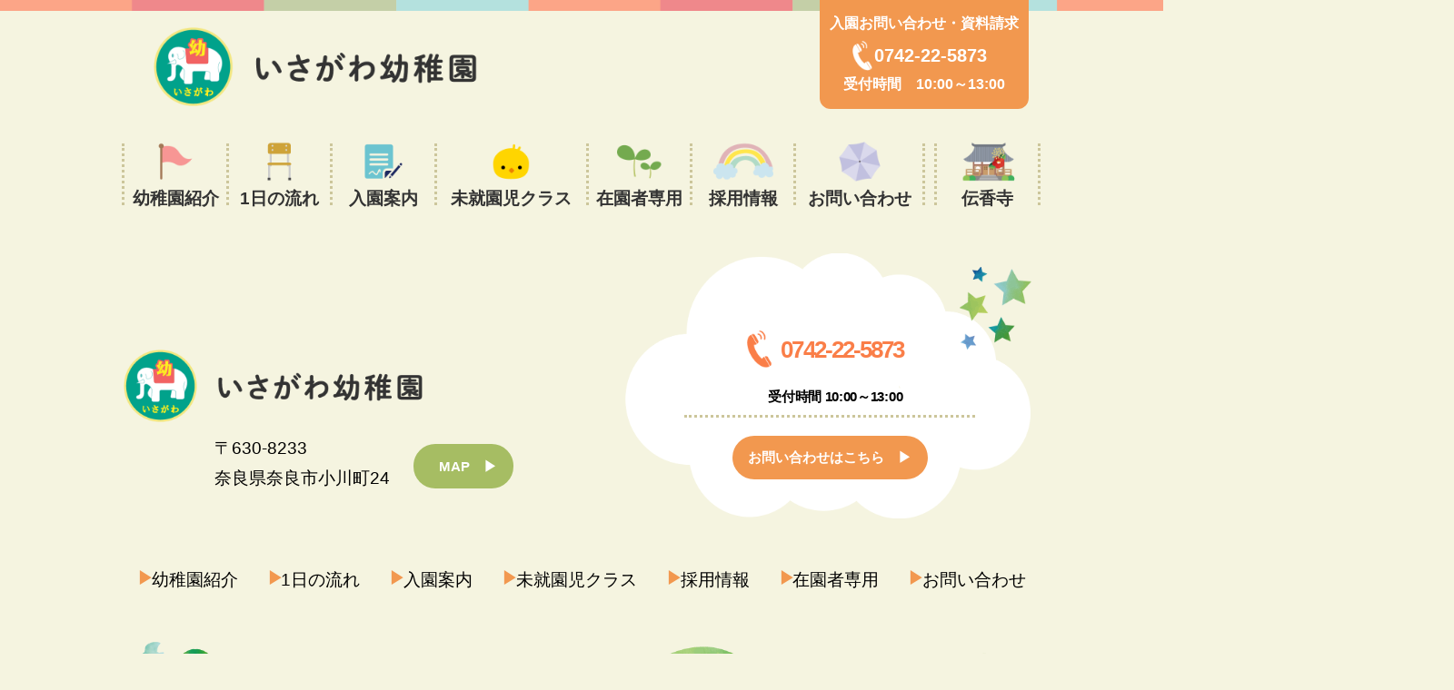

--- FILE ---
content_type: text/html; charset=UTF-8
request_url: https://isagawa.ed.jp/lunch/4465/
body_size: 5035
content:
 <!doctype html><html lang="ja"><head><meta charset="utf-8"><meta http-equiv="X-UA-Compatible" content="IE=edge"><meta name="format-detection" content="telephone=no"><meta name="description" content="いさがわ幼稚園は御仏様や樹齢200年もの大きなクスの木や、赤い実をつけるモチノキに見守られ、幼児期を楽しく、心豊かに過ごせる場所です。"><meta name="keywords" content=""><meta name="viewport" content="width=device-width, initial-scale=1, maximum-scale=5"> <script defer src="https://isagawa.ed.jp/wp-content/themes/isagawa/js/jquery.min.js"></script> <script defer src="https://isagawa.ed.jp/wp-content/cache/autoptimize/js/autoptimize_single_ad38c661e74327811bda4f4bd9af5871.js"></script> <link href="https://cdnjs.cloudflare.com/ajax/libs/lightbox2/2.7.1/css/lightbox.css" rel="stylesheet"> <script src="https://cdnjs.cloudflare.com/ajax/libs/lightbox2/2.7.1/js/lightbox.min.js" type="text/javascript" defer ></script> <link media="all" href="https://isagawa.ed.jp/wp-content/cache/autoptimize/css/autoptimize_57647b0eabf85151c3076f370a5ba337.css" rel="stylesheet" /><title>１月２５日　おやつ &#8211; いさがわ幼稚園</title><meta name='robots' content='max-image-preview:large' /><link rel="alternate" title="oEmbed (JSON)" type="application/json+oembed" href="https://isagawa.ed.jp/wp-json/oembed/1.0/embed?url=https%3A%2F%2Fisagawa.ed.jp%2Flunch%2F4465%2F" /><link rel="alternate" title="oEmbed (XML)" type="text/xml+oembed" href="https://isagawa.ed.jp/wp-json/oembed/1.0/embed?url=https%3A%2F%2Fisagawa.ed.jp%2Flunch%2F4465%2F&#038;format=xml" />  <script src="//www.googletagmanager.com/gtag/js?id=G-EMK140KLJW"  data-cfasync="false" data-wpfc-render="false" type="text/javascript" async></script> <script data-cfasync="false" data-wpfc-render="false" type="text/javascript">var mi_version = '9.10.0';
				var mi_track_user = true;
				var mi_no_track_reason = '';
								var MonsterInsightsDefaultLocations = {"page_location":"https:\/\/isagawa.ed.jp\/lunch\/4465\/"};
								if ( typeof MonsterInsightsPrivacyGuardFilter === 'function' ) {
					var MonsterInsightsLocations = (typeof MonsterInsightsExcludeQuery === 'object') ? MonsterInsightsPrivacyGuardFilter( MonsterInsightsExcludeQuery ) : MonsterInsightsPrivacyGuardFilter( MonsterInsightsDefaultLocations );
				} else {
					var MonsterInsightsLocations = (typeof MonsterInsightsExcludeQuery === 'object') ? MonsterInsightsExcludeQuery : MonsterInsightsDefaultLocations;
				}

								var disableStrs = [
										'ga-disable-G-EMK140KLJW',
									];

				/* Function to detect opted out users */
				function __gtagTrackerIsOptedOut() {
					for (var index = 0; index < disableStrs.length; index++) {
						if (document.cookie.indexOf(disableStrs[index] + '=true') > -1) {
							return true;
						}
					}

					return false;
				}

				/* Disable tracking if the opt-out cookie exists. */
				if (__gtagTrackerIsOptedOut()) {
					for (var index = 0; index < disableStrs.length; index++) {
						window[disableStrs[index]] = true;
					}
				}

				/* Opt-out function */
				function __gtagTrackerOptout() {
					for (var index = 0; index < disableStrs.length; index++) {
						document.cookie = disableStrs[index] + '=true; expires=Thu, 31 Dec 2099 23:59:59 UTC; path=/';
						window[disableStrs[index]] = true;
					}
				}

				if ('undefined' === typeof gaOptout) {
					function gaOptout() {
						__gtagTrackerOptout();
					}
				}
								window.dataLayer = window.dataLayer || [];

				window.MonsterInsightsDualTracker = {
					helpers: {},
					trackers: {},
				};
				if (mi_track_user) {
					function __gtagDataLayer() {
						dataLayer.push(arguments);
					}

					function __gtagTracker(type, name, parameters) {
						if (!parameters) {
							parameters = {};
						}

						if (parameters.send_to) {
							__gtagDataLayer.apply(null, arguments);
							return;
						}

						if (type === 'event') {
														parameters.send_to = monsterinsights_frontend.v4_id;
							var hookName = name;
							if (typeof parameters['event_category'] !== 'undefined') {
								hookName = parameters['event_category'] + ':' + name;
							}

							if (typeof MonsterInsightsDualTracker.trackers[hookName] !== 'undefined') {
								MonsterInsightsDualTracker.trackers[hookName](parameters);
							} else {
								__gtagDataLayer('event', name, parameters);
							}
							
						} else {
							__gtagDataLayer.apply(null, arguments);
						}
					}

					__gtagTracker('js', new Date());
					__gtagTracker('set', {
						'developer_id.dZGIzZG': true,
											});
					if ( MonsterInsightsLocations.page_location ) {
						__gtagTracker('set', MonsterInsightsLocations);
					}
										__gtagTracker('config', 'G-EMK140KLJW', {"forceSSL":"true","link_attribution":"true"} );
										window.gtag = __gtagTracker;										(function () {
						/* https://developers.google.com/analytics/devguides/collection/analyticsjs/ */
						/* ga and __gaTracker compatibility shim. */
						var noopfn = function () {
							return null;
						};
						var newtracker = function () {
							return new Tracker();
						};
						var Tracker = function () {
							return null;
						};
						var p = Tracker.prototype;
						p.get = noopfn;
						p.set = noopfn;
						p.send = function () {
							var args = Array.prototype.slice.call(arguments);
							args.unshift('send');
							__gaTracker.apply(null, args);
						};
						var __gaTracker = function () {
							var len = arguments.length;
							if (len === 0) {
								return;
							}
							var f = arguments[len - 1];
							if (typeof f !== 'object' || f === null || typeof f.hitCallback !== 'function') {
								if ('send' === arguments[0]) {
									var hitConverted, hitObject = false, action;
									if ('event' === arguments[1]) {
										if ('undefined' !== typeof arguments[3]) {
											hitObject = {
												'eventAction': arguments[3],
												'eventCategory': arguments[2],
												'eventLabel': arguments[4],
												'value': arguments[5] ? arguments[5] : 1,
											}
										}
									}
									if ('pageview' === arguments[1]) {
										if ('undefined' !== typeof arguments[2]) {
											hitObject = {
												'eventAction': 'page_view',
												'page_path': arguments[2],
											}
										}
									}
									if (typeof arguments[2] === 'object') {
										hitObject = arguments[2];
									}
									if (typeof arguments[5] === 'object') {
										Object.assign(hitObject, arguments[5]);
									}
									if ('undefined' !== typeof arguments[1].hitType) {
										hitObject = arguments[1];
										if ('pageview' === hitObject.hitType) {
											hitObject.eventAction = 'page_view';
										}
									}
									if (hitObject) {
										action = 'timing' === arguments[1].hitType ? 'timing_complete' : hitObject.eventAction;
										hitConverted = mapArgs(hitObject);
										__gtagTracker('event', action, hitConverted);
									}
								}
								return;
							}

							function mapArgs(args) {
								var arg, hit = {};
								var gaMap = {
									'eventCategory': 'event_category',
									'eventAction': 'event_action',
									'eventLabel': 'event_label',
									'eventValue': 'event_value',
									'nonInteraction': 'non_interaction',
									'timingCategory': 'event_category',
									'timingVar': 'name',
									'timingValue': 'value',
									'timingLabel': 'event_label',
									'page': 'page_path',
									'location': 'page_location',
									'title': 'page_title',
									'referrer' : 'page_referrer',
								};
								for (arg in args) {
																		if (!(!args.hasOwnProperty(arg) || !gaMap.hasOwnProperty(arg))) {
										hit[gaMap[arg]] = args[arg];
									} else {
										hit[arg] = args[arg];
									}
								}
								return hit;
							}

							try {
								f.hitCallback();
							} catch (ex) {
							}
						};
						__gaTracker.create = newtracker;
						__gaTracker.getByName = newtracker;
						__gaTracker.getAll = function () {
							return [];
						};
						__gaTracker.remove = noopfn;
						__gaTracker.loaded = true;
						window['__gaTracker'] = __gaTracker;
					})();
									} else {
										console.log("");
					(function () {
						function __gtagTracker() {
							return null;
						}

						window['__gtagTracker'] = __gtagTracker;
						window['gtag'] = __gtagTracker;
					})();
									}</script>  <script type="text/javascript" src="https://isagawa.ed.jp/wp-content/plugins/google-analytics-for-wordpress/assets/js/frontend-gtag.min.js?ver=9.10.0" id="monsterinsights-frontend-script-js" async="async" data-wp-strategy="async"></script> <script data-cfasync="false" data-wpfc-render="false" type="text/javascript" id='monsterinsights-frontend-script-js-extra'>var monsterinsights_frontend = {"js_events_tracking":"true","download_extensions":"doc,pdf,ppt,zip,xls,docx,pptx,xlsx","inbound_paths":"[{\"path\":\"\\\/go\\\/\",\"label\":\"affiliate\"},{\"path\":\"\\\/recommend\\\/\",\"label\":\"affiliate\"}]","home_url":"https:\/\/isagawa.ed.jp","hash_tracking":"false","v4_id":"G-EMK140KLJW"};</script> <link rel="https://api.w.org/" href="https://isagawa.ed.jp/wp-json/" /><link rel="alternate" title="JSON" type="application/json" href="https://isagawa.ed.jp/wp-json/wp/v2/lunch/4465" /><link rel="EditURI" type="application/rsd+xml" title="RSD" href="https://isagawa.ed.jp/xmlrpc.php?rsd" /><meta name="generator" content="WordPress 6.9" /><link rel="canonical" href="https://isagawa.ed.jp/lunch/4465/" /><link rel='shortlink' href='https://isagawa.ed.jp/?p=4465' /> <noscript><style>.lazyload[data-src]{display:none !important;}</style></noscript><link rel="icon" href="https://isagawa.ed.jp/wp-content/uploads/2023/05/cropped-fabicon-32x32.png" sizes="32x32" /><link rel="icon" href="https://isagawa.ed.jp/wp-content/uploads/2023/05/cropped-fabicon-192x192.png" sizes="192x192" /><link rel="apple-touch-icon" href="https://isagawa.ed.jp/wp-content/uploads/2023/05/cropped-fabicon-180x180.png" /><meta name="msapplication-TileImage" content="https://isagawa.ed.jp/wp-content/uploads/2023/05/cropped-fabicon-270x270.png" /> <script src="//kitchen.juicer.cc/?color=v+fvyi5E2jE=" async></script> </head><body>
<script data-cfasync="false" data-no-defer="1">var ewww_webp_supported=false;</script><div id="container"><header id="gHeader" class=".js-header"><div class="hBox"><h1><a href="https://isagawa.ed.jp/"><img src="[data-uri]" alt="いさがわ幼稚園" class="pc lazyload" data-src="https://isagawa.ed.jp/wp-content/themes/isagawa/img/common/logo.png" decoding="async"><noscript><img src="https://isagawa.ed.jp/wp-content/themes/isagawa/img/common/logo.png" alt="いさがわ幼稚園" class="pc" data-eio="l"></noscript><img src="[data-uri]" alt="いさがわ幼稚園" class="sp lazyload" data-src="https://isagawa.ed.jp/wp-content/themes/isagawa/img/common/logo.png" decoding="async"><noscript><img src="https://isagawa.ed.jp/wp-content/themes/isagawa/img/common/logo.png" alt="いさがわ幼稚園" class="sp" data-eio="l"></noscript></a></h1><div class="hBtn fBiz sp"><a href="contact">お問い合わせ</a></div><div class="hTel fBiz pc"><a href="tel:0742225873">入園お問い合わせ・資料請求<span class="telNum">0742-22-5873</span><span class="time">受付時間　10:00～13:00</span></a></div></div><div class="menu yugo"><span></span><span></span><span></span></div><div class="menuBox"><nav id="gNavi"><ul class="naviList"><li><a href="https://isagawa.ed.jp/about/"><span class="icon"><img src="[data-uri]" width="83" alt="会社紹介" data-src="https://isagawa.ed.jp/wp-content/themes/isagawa/img/common/nav_img01.png" decoding="async" class="lazyload"><noscript><img src="https://isagawa.ed.jp/wp-content/themes/isagawa/img/common/nav_img01.png" width="83" alt="会社紹介" data-eio="l"></noscript></span><span class="txt">幼稚園紹介</span></a></li><li><a href="https://isagawa.ed.jp/time/"><span class="icon"><img src="[data-uri]" width="83" alt="園での生活" data-src="https://isagawa.ed.jp/wp-content/themes/isagawa/img/common/nav_img02.png" decoding="async" class="lazyload"><noscript><img src="https://isagawa.ed.jp/wp-content/themes/isagawa/img/common/nav_img02.png" width="83" alt="園での生活" data-eio="l"></noscript></span><span class="txt">1日の流れ</span></a></li><li><a href="https://isagawa.ed.jp/guide/"><span class="icon"><img src="[data-uri]" width="83" alt="入学案内" data-src="https://isagawa.ed.jp/wp-content/themes/isagawa/img/common/nav_img03.png" decoding="async" class="lazyload"><noscript><img src="https://isagawa.ed.jp/wp-content/themes/isagawa/img/common/nav_img03.png" width="83" alt="入学案内" data-eio="l"></noscript></span><span class="txt">入園案内</span></a></li><li class="hl_preSchool"><a href="https://isagawa.ed.jp/pre/"><span class="icon"><img src="[data-uri]" width="83" alt="プレ幼稚園" data-src="https://isagawa.ed.jp/wp-content/themes/isagawa/img/common/nav_img04.png" decoding="async" class="lazyload"><noscript><img src="https://isagawa.ed.jp/wp-content/themes/isagawa/img/common/nav_img04.png" width="83" alt="プレ幼稚園" data-eio="l"></noscript></span><span class="txt">未就園児クラス</span></a></li><li><a href="https://isagawa.ed.jp/mypage/schedule"><span class="icon"><img src="[data-uri]" width="83" alt="在園者専用" data-src="https://isagawa.ed.jp/wp-content/themes/isagawa/img/common/nav_img05.png" decoding="async" class="lazyload"><noscript><img src="https://isagawa.ed.jp/wp-content/themes/isagawa/img/common/nav_img05.png" width="83" alt="在園者専用" data-eio="l"></noscript></span><span class="txt">在園者専用</span></a></li><li><a href="https://isagawa.ed.jp/recruit/"><span class="icon"><img src="[data-uri]" width="83" alt="採用情報" data-src="https://isagawa.ed.jp/wp-content/themes/isagawa/img/common/nav_img06.png" decoding="async" class="lazyload"><noscript><img src="https://isagawa.ed.jp/wp-content/themes/isagawa/img/common/nav_img06.png" width="83" alt="採用情報" data-eio="l"></noscript></span><span class="txt">採用情報</span></a></li><li class="hl_contact"><a href="https://isagawa.ed.jp/contact/"><span class="icon"><img src="[data-uri]" width="83" alt="お問い合わせ" data-src="https://isagawa.ed.jp/wp-content/themes/isagawa/img/common/nav_img07.png" decoding="async" class="lazyload"><noscript><img src="https://isagawa.ed.jp/wp-content/themes/isagawa/img/common/nav_img07.png" width="83" alt="お問い合わせ" data-eio="l"></noscript></span><span class="txt">お問い合わせ</span></a></li><li class="hl_denkoji_border"></li><li class="hl_denkoji"><a href="https://isagawa.ed.jp/denkoji/"><span class="icon"><img src="[data-uri]" width="83" alt="伝香寺" data-src="https://isagawa.ed.jp/wp-content/themes/isagawa/img/common/nav_img08.png" decoding="async" class="lazyload"><noscript><img src="https://isagawa.ed.jp/wp-content/themes/isagawa/img/common/nav_img08.png" width="83" alt="伝香寺" data-eio="l"></noscript></span><span class="txt">伝香寺</span></a></li></ul></nav><div class="sp btn"><a href="mypage">在園児の保護者の方へ <span class="fBiz">▶</span></a></div><div class="sp tel fBiz"><a href="tel:0742225873">電話でのお問い合わせ<br><span class="telNum">0742-22-5873</span><br>受付時間　9:00～16:00</a></div></div></header>  <script type="speculationrules">{"prefetch":[{"source":"document","where":{"and":[{"href_matches":"/*"},{"not":{"href_matches":["/wp-*.php","/wp-admin/*","/wp-content/uploads/*","/wp-content/*","/wp-content/plugins/*","/wp-content/themes/isagawa/*","/*\\?(.+)"]}},{"not":{"selector_matches":"a[rel~=\"nofollow\"]"}},{"not":{"selector_matches":".no-prefetch, .no-prefetch a"}}]},"eagerness":"conservative"}]}</script> <script type="text/javascript" id="eio-lazy-load-js-before">var eio_lazy_vars = {"exactdn_domain":"","skip_autoscale":1,"threshold":0};
//# sourceURL=eio-lazy-load-js-before</script> <script defer type="text/javascript" src="https://isagawa.ed.jp/wp-content/plugins/ewww-image-optimizer/includes/lazysizes.min.js?ver=693" id="eio-lazy-load-js"></script> <footer id="gFooter"><div class="fBox"><div class="fSubBox"><div class="fBtnBox"><p class="fBiz"> <a href="tel:0742225873">0742-22-5873</a> <br> <br>受付時間 10:00～13:00</p><div class="fBtn fBiz"><a href="contact">お問い合わせはこちら　▶</a></div></div><div class="fLogoBox"><div class="fLogo"><a href=""><img src="[data-uri]" width="460"
 alt="学校法人 伝香寺学園 いさがわ幼稚園" class="pc lazyload" data-src="https://isagawa.ed.jp/wp-content/themes/isagawa/img/common/logo.png" decoding="async"><noscript><img src="https://isagawa.ed.jp/wp-content/themes/isagawa/img/common/logo.png" width="460"
 alt="学校法人 伝香寺学園 いさがわ幼稚園" class="pc" data-eio="l"></noscript><img src="[data-uri]" width="232"
 alt="学校法人 伝香寺学園 いさがわ幼稚園" class="sp lazyload" data-src="https://isagawa.ed.jp/wp-content/themes/isagawa/img/common/logo.png" decoding="async"><noscript><img src="https://isagawa.ed.jp/wp-content/themes/isagawa/img/common/logo.png" width="232"
 alt="学校法人 伝香寺学園 いさがわ幼稚園" class="sp" data-eio="l"></noscript></a></div><div class="fAdrBox"><p class="yugo">〒630-8233 <br class="pc">奈良県奈良市小川町24</p><div class="fMap fBiz"><a href="https://goo.gl/maps/4KubDDTeKrYnWX386"
 target="_blank">MAP　▶</a></div></div></div></div><ul class="fNavi yugo flexC"><li><a href="about">幼稚園紹介</a></li><li><a href="time">1日の流れ</a></li><li><a href="guide">入園案内</a></li><li><a href="pre">未就園児クラス</a></li><li><a href="recruit">採用情報</a></li><li><a href="mypage/top/">在園者専用</a></li><li><a href="contact">お問い合わせ</a></li></ul></div> <address class="yugo">&copy;2023 いさがわ幼稚園 All right reserved.</address></footer></div> <script defer src="https://isagawa.ed.jp/wp-content/cache/autoptimize/js/autoptimize_single_39fa7f3b154650830ecdf1e476ddb1b0.js"></script> </body></html>

--- FILE ---
content_type: text/css
request_url: https://isagawa.ed.jp/wp-content/cache/autoptimize/css/autoptimize_57647b0eabf85151c3076f370a5ba337.css
body_size: 7138
content:
@charset "utf-8";html,body,div,span,applet,object,iframe,h1,h2,h3,h4,h5,h6,p,blockquote,pre,a,abbr,acronym,address,big,cite,code,del,dfn,em,font,img,ins,kbd,q,s,samp,small,strike,strong,sub,sup,tt,var,b,u,i,center,dl,dt,dd,ol,ul,li,fieldset,form,label,legend,table,caption,tbody,tfoot,thead,tr,th,td{margin:0;padding:0;background:0 0;border:0;outline:0;font-size:1em}html{font-size:62.5%}body,table,input,textarea,select,option{font-family:'Zen Maru Gothic',sans-serif;font-weight:400}article,aside,canvas,details,figcaption,figure,footer,header,hgroup,menu,nav,section,summary{display:block}ol,ul{list-style:none;box-sizing:border-box}blockquote,q{quotes:none}:focus{outline:0}ins{text-decoration:none}del{text-decoration:line-through}img{max-width:100%;height:auto;vertical-align:top}a,a:link{color:#333;text-decoration:none}a:visited{color:#333}a:hover{color:#333}a:active{color:#333}body{color:#333;font-size:1.6rem;line-height:1.5;text-size-adjust:none;-webkit-text-size-adjust:none;background-color:#f5f4e0;zoom:.8}#container{position:relative;overflow:hidden;text-align:left}#main{margin-bottom:132px;display:block}a[href^="tel:"]{cursor:default;pointer-events:none}@media all and (min-width:897px){.sp{display:none !important}}@media all and (max-width:896px){body{font-size:1.4rem}body.fixed{width:100%;height:100%;position:fixed}#main{margin-bottom:62px}a:hover,a:hover img{opacity:1 !important}.pc{display:none !important}a[href^="tel:"]{cursor:pointer;pointer-events:auto}}#gHeader{margin-bottom:58px;background:url(//isagawa.ed.jp/wp-content/themes/isagawa/css/../img/common/line01.png) repeat-x left top/auto 15px}#gHeader .hBox{margin:0 auto;width:95%;max-width:1230px;display:flex;justify-content:space-between;align-items:flex-start;position:relative;box-sizing:border-box}#gHeader h1{padding:37px 26px 47px;width:471px}#gHeader .hTel a{padding:18px 5px;width:288px;display:inline-block;text-align:center;color:#fff;font-size:2rem;font-weight:700;background:#f2984f;border-radius:0 0 15px 15px;box-sizing:border-box}#gHeader .hTel a .telNum{padding:9px 11px 9px 30px;display:inline-block;font-family:"Hiragino Kaku Gothic Pro","Hiragino Kaku Gothic ProN","ヒラギノ角ゴ Pro W3","Hiragino Kaku Gothic Pro W3","游ゴシック","游ゴシック体","YuGothic","Yu Gothic","メイリオ",Meiryo,Helvetica,sans-serif;font-weight:700;font-size:2.5rem;background:url(//isagawa.ed.jp/wp-content/themes/isagawa/css/../img/common/icon01.png) no-repeat left center/27px}#gHeader .hTel a .time{margin-top:-2px;display:block}@media all and (min-width:897px){.menuBox{display:block !important}}@media all and (max-width:896px){#gHeader{margin-bottom:0;position:relative;background:0 0}#gHeader .hBox{padding:18px 10px 8px;width:auto;max-width:inherit;position:relative;background:#f5f4e0 url(//isagawa.ed.jp/wp-content/themes/isagawa/css/../img/common/line01.png) repeat-x left top/116px 8px;z-index:200}#gHeader h1{padding:0;width:173px}#gHeader .hBtn{margin:1px 33px 0 0;width:90px}#gHeader .hBtn a{padding:11px 5px 7px 15px;display:block;text-align:center;color:#fff;font-size:.9rem;font-weight:700;background:#f2984f url(//isagawa.ed.jp/wp-content/themes/isagawa/css/../img/common/icon04.png) no-repeat left 6px center/10px;border-radius:35px}.menu{width:25px;height:28px;position:absolute;right:8px;top:23px;cursor:pointer;z-index:300}.menu:after{margin-left:-1px;position:absolute;left:50%;bottom:-4px;text-align:center;word-break:keep-all;color:#534741;font-size:1rem;font-weight:400;content:'menu';transform:translateX(-50%)}.menu span{width:100%;height:2px;position:absolute;left:0;top:0;background:#534741;transition:.3s}.menu span:nth-child(2){top:7px}.menu span:nth-child(3){top:14px}.menu.on:after{content:"close"}.menu.on span{height:3px}.menu.on span:nth-child(1){transform:translateX(0) translateY(7px) rotate(45deg)}.menu.on span:nth-child(2){opacity:0}.menu.on span:nth-child(3){transform:translateX(0) translateY(-7px) rotate(-45deg)}.menuBox{width:100%;height:100%;position:fixed;left:0;top:0;background:#fff;overflow-y:auto;z-index:100;display:none}.menuBox .btn{margin:20px 10px 20px}.menuBox .btn a{padding:7px;display:block;text-align:center;color:#fff;font-size:1.5rem;font-weight:700;background:#a6bd63;border:3px solid #c0d49c}.menuBox .tel{padding:0 10px 20px}.menuBox .tel a{padding:4px;display:block;text-align:center;color:#f2984f;font-size:1rem;font-weight:700;border:3px solid #f2984f}.menuBox .tel a .telNum{margin-top:-2px;padding-left:1px;display:inline-block;vertical-align:top;position:relative;font-size:1.7rem;font-family:"Hiragino Kaku Gothic Pro","Hiragino Kaku Gothic ProN","ヒラギノ角ゴ Pro W3","Hiragino Kaku Gothic Pro W3","游ゴシック","游ゴシック体","YuGothic","Yu Gothic","メイリオ",Meiryo,Helvetica,sans-serif;font-weight:700}.menuBox .tel a .telNum:before{width:18px;height:55px;position:absolute;left:-22px;top:50%;transform:translateY(-50%);background:url(//isagawa.ed.jp/wp-content/themes/isagawa/css/../img/common/icon05.png) no-repeat center center/100%;content:''}}#gNavi .naviList{margin:0 auto;width:95%;max-width:1260px;display:flex}#gNavi .naviList li{width:calc(100%/8);box-sizing:border-box;position:relative}#gNavi .naviList li:before{width:0;left:-2px;top:4px;bottom:8px;position:absolute;border-left:4px dotted #ccc69b;content:''}#gNavi .naviList .hl_preSchool{width:230px}#gNavi .naviList .hl_contact{width:195px}#gNavi .naviList .hl_denkoji_border{width:18px}#gNavi .naviList li:last-child:after{width:0;right:-2px;top:4px;bottom:8px;position:absolute;border-left:4px dotted #ccc69b;content:''}#gNavi .naviList li a{display:block;font-size:2.4rem;font-weight:700;text-align:center}#gNavi .naviList li a:hover{opacity:.7}#gNavi .naviList li a span{display:block}#gNavi .naviList li a .icon{margin-bottom:3px;min-height:60px;display:flex;justify-content:center;align-items:center;text-align:center}@media all and (min-width:897px) and (max-width:1200px){#gNavi .naviList li a{font-size:2vw}}@media all and (max-width:896px){#gNavi{padding-top:65px}#gNavi .naviList{width:auto;max-width:inherit;display:block;border-top:1px solid #b3b3b3}#gNavi .naviList li{width:auto !important;border-bottom:1px solid #b3b3b3}#gNavi .naviList li:before{display:none}#gNavi .naviList li:last-child:after{display:none}#gNavi .naviList li a{padding:11px 10px;font-size:1.1rem;text-align:left}#gNavi .naviList li a .icon{display:none}#gNavi .naviList .hl_denkoji_border{display:none}}#gFooter .fBox{box-sizing:border-box;margin:0 auto;padding-bottom:209px;position:relative;width:95%;max-width:1260px;color:#000}#gFooter .fBox:after{margin-left:-86px;width:1523px;max-width:calc(100vw - 172px);height:177px;position:absolute;left:50%;bottom:-2px;background:url(//isagawa.ed.jp/wp-content/themes/isagawa/css/../img/common/f_bg03.png) no-repeat center bottom/100%;content:'';transform:translateX(-50%)}#gFooter .fSubBox{margin-bottom:68px;display:flex;justify-content:space-between}#gFooter .fBtnBox{box-sizing:border-box;margin-right:2.4%;padding:114px 20px 56px 26px;width:48%;max-width:588px;position:relative;text-align:center;order:1;background:url(//isagawa.ed.jp/wp-content/themes/isagawa/css/../img/common/f_bg01.png) no-repeat center bottom/100%}#gFooter .fBtnBox:before{width:105px;height:121px;position:absolute;right:-2px;top:19px;background:url(//isagawa.ed.jp/wp-content/themes/isagawa/css/../img/common/f_bg02.png) no-repeat center center/100%;content:''}#gFooter .fBtnBox p{margin:0 0 11px 15px;font-size:2rem;font-weight:700;letter-spacing:-.02em;line-height:1.62}#gFooter .fBtnBox p a{margin-bottom:-3px;padding-left:20px;display:inline-block;vertical-align:top;position:relative;font-size:3.4rem;line-height:1.5;letter-spacing:-.075em;color:#fa7e48}#gFooter .fBtnBox p a:hover{opacity:.7}#gFooter .fBtnBox p a:before{width:36px;height:55px;position:absolute;left:-30px;top:50%;transform:translateY(-50%);background:url(//isagawa.ed.jp/wp-content/themes/isagawa/css/../img/common/icon03.png) no-repeat center center/100%;content:''}#gFooter .fBtnBox .fBtn{margin:0 auto;padding-top:26px;max-width:422px;border-top:4px dotted #ccc69b;box-sizing:border-box}#gFooter .fBtnBox .fBtn a{box-sizing:border-box;margin:0 auto;max-width:283px;padding:18px 10px 17px;display:block;color:#fff;text-align:center;font-size:2rem;font-weight:700;background:#f2984f;border-radius:35px}#gFooter .fBtnBox .fBtn a:hover{opacity:.7}#gFooter .fLogoBox{padding-top:139px;width:47%;max-width:566px;box-sizing:border-box}#gFooter .fLogoBox .fLogo{margin-bottom:15px}#gFooter .fLogoBox .fLogo img{width:460px}#gFooter .fLogoBox .fAdrBox{margin-left:132px;display:flex;align-items:center}#gFooter .fLogoBox .fAdrBox p{margin-right:10px;flex:1;font-weight:400;font-size:2.5rem;line-height:1.76}#gFooter .fLogoBox .fAdrBox .fMap{margin-top:10px;width:146px}#gFooter .fLogoBox .fAdrBox .fMap a{padding:18px 10px 17px 24px;display:block;text-align:center;color:#fff;font-weight:700;font-size:2rem;border-radius:60px;background:#a6bd63}#gFooter .fLogoBox .fAdrBox .fMap a:hover{opacity:.7}#gFooter .fNavi{margin:0 -21px}#gFooter .fNavi li{margin:0 21px}#gFooter .fNavi li a{padding-left:21px;position:relative;color:#000;font-size:2.5rem;font-weight:400}#gFooter .fNavi li a:before{position:absolute;left:0;top:0;font-size:2.4rem;font-weight:700;font-family:'BIZ UDPGothic',sans-serif;line-height:1;color:#f2984f;content:'▶'}#gFooter .fNavi li a:hover{opacity:.7}#gFooter address{padding:14px 10px 9px;text-align:center;color:#fff;font-style:normal;font-size:1.8rem;font-weight:400;background:#a6bd63;position:relative;z-index:1}#lightboxOverlay{width:100% !important}@media all and (min-width:897px) and (max-width:1350px){#gFooter .fBox:after{margin-left:-1vw;max-width:calc(100vw - 2vw)}#gFooter .fBtnBox{margin-right:1%;padding:8.444vw 1.481vw 4.148vw 1.926vw;max-width:43.556vw}#gFooter .fBtnBox:before{width:7.778vw;height:8.963vw;right:-.148vw;top:1.407vw}#gFooter .fBtnBox p{margin-bottom:.741vw;font-size:1.481vw}#gFooter .fBtnBox p a{padding-left:1.481vw;font-size:2.519vw}#gFooter .fBtnBox p a:before{width:2.667vw;height:4.074vw;left:-2.222vw}#gFooter .fBtnBox .fBtn{padding-top:1.926vw;max-width:31.259vw}#gFooter .fBtnBox .fBtn a{max-width:20.963vw;padding:1.333vw .741vw 1.259vw;font-size:1.481vw;border-radius:2.593vw}#gFooter .fLogoBox{padding-top:10.296vw;max-width:41.926vw}#gFooter .fLogoBox .fLogo{margin-bottom:1.111vw}#gFooter .fLogoBox .fLogo img{width:34.074vw}#gFooter .fLogoBox .fAdrBox{margin-left:9.778vw}#gFooter .fLogoBox .fAdrBox p{margin-right:.741vw;font-size:1.852vw}#gFooter .fLogoBox .fAdrBox .fMap{margin-top:.741vw;width:10.815vw}#gFooter .fLogoBox .fAdrBox .fMap a{padding:1.333vw .741vw 1.259vw 1.778vw;font-size:1.481vw;border-radius:4.444vw}#gFooter .fNavi{margin:0 -1.556vw}#gFooter .fNavi li{margin:0 1.556vw}#gFooter .fNavi li a{padding-left:1.556vw;font-size:1.852vw}#gFooter .fNavi li a:before{font-size:1.778vw}}@media all and (max-width:896px){#gFooter .fBox{margin:0 10px;padding-bottom:43px;width:auto;max-width:inherit}#gFooter .fBox:after{margin-left:0;width:91px;max-width:inherit;height:62px;left:auto;right:17px;bottom:0;background-image:url(//isagawa.ed.jp/wp-content/themes/isagawa/css/../img/common/sp_f_bg03.png);transform:translateX(0)}#gFooter .fSubBox{margin-bottom:15px;display:block}#gFooter .fBtnBox{margin:0 auto 23px;padding:38px 20px 44px 26px;width:295px;max-width:100%;background:url(//isagawa.ed.jp/wp-content/themes/isagawa/css/../img/common/sp_f_bg01.png) no-repeat center center/100%}#gFooter .fBtnBox:before{width:53px;height:61px;right:0;top:18px;background-image:url(//isagawa.ed.jp/wp-content/themes/isagawa/css/../img/common/sp_f_bg02.png)}#gFooter .fBtnBox p{margin:0 0 5px;font-size:1rem}#gFooter .fBtnBox p a{margin-bottom:-1px;padding-left:10px;font-size:1.7rem}#gFooter .fBtnBox p a:before{width:18px;height:28px;left:-15px;background-image:url(//isagawa.ed.jp/wp-content/themes/isagawa/css/../img/common/sp_icon03.png)}#gFooter .fBtnBox .fBtn{padding-top:9px;max-width:230px;border-width:2px}#gFooter .fBtnBox .fBtn a{max-width:230px;padding:11px 10px 8px;font-size:1.25rem;border-radius:16px}#gFooter .fLogoBox{padding-top:0;width:auto;max-width:inherit}#gFooter .fLogoBox .fLogo{margin:0 28px 7px 0;text-align:center}#gFooter .fLogoBox .fLogo img{width:232px}#gFooter .fLogoBox .fAdrBox{margin-left:0;display:block;text-align:center}#gFooter .fLogoBox .fAdrBox p{margin:0 0 10px;font-size:1.25rem}#gFooter .fLogoBox .fAdrBox .fMap{margin:0 auto;width:115px}#gFooter .fLogoBox .fAdrBox .fMap a{padding:11px 10px 8px 15px;font-size:1.25rem;border-radius:16px}#gFooter .fNavi{margin:0 -5px 0 5px;justify-content:space-between}#gFooter .fNavi:after{content:'';width:33%}#gFooter .fNavi li{margin:0;width:33%;line-height:2.25}#gFooter .fNavi li a{padding-left:25px;display:block;font-size:1.25rem}#gFooter .fNavi li a:before{font-size:1.2rem;line-height:2.25}#gFooter address{padding:4px 10px 2px;font-size:1.25rem}}.clearfix:after{content:"";display:block;clear:both}.flex,.flexA,.flexB,.flexC{display:flex;flex-wrap:wrap}.flexA{justify-content:space-around}.flexB{justify-content:space-between}.flexC{justify-content:center}.fBiz{font-family:'BIZ UDPGothic',sans-serif}.yugo{font-family:"游ゴシック体","Yu Gothic",YuGothic,"ヒラギノ角ゴ Pro","Hiragino Kaku Gothic Pro","メイリオ",Meiryo,"MS Pゴシック","MS PGothic",sans-serif}.pageTitle{margin:0 auto 61px;width:95%;max-width:1260px;min-height:300px;display:flex;align-items:center;justify-content:center;text-align:center;background:url(//isagawa.ed.jp/wp-content/themes/isagawa/css/../img/contact/page_title_bg.jpg) no-repeat center center/cover}.pageTitle h2{box-sizing:border-box;padding-bottom:6px;min-width:380px;min-height:175px;display:flex;flex-wrap:wrap;justify-content:center;align-items:center;align-content:center;color:#4d4d4d;font-weight:700;font-size:3.5rem;line-height:1;background:rgba(255,255,255,.7)}.pageTitle h2 .en{margin-top:-1px;width:100%;display:block;font-size:4rem}@media all and (max-width:896px){.pageTitle{margin:0 0 24px;width:auto;max-width:inherit;min-height:110px;background-image:url(//isagawa.ed.jp/wp-content/themes/isagawa/css/../img/contact/sp_page_title_bg.jpg)}.pageTitle h2{padding-bottom:4px;min-width:125px;min-height:69px;font-size:1.4rem}.pageTitle h2 .en{font-size:1.7rem}}.headLine01{margin-bottom:39px;text-align:center}.headLine01 .txt{margin-top:9px;display:block;font-size:2.8rem;font-weight:700;letter-spacing:.15em}@media all and (max-width:896px){.headLine01{margin-bottom:20px}.headLine01 img{width:auto;max-height:28px}.headLine01 .txt{margin-top:3px;font-size:1.25rem}}.content{margin:0 auto;width:95%;max-width:1260px;box-sizing:border-box}@media all and (max-width:896px){.content{margin:0 10px;width:auto;max-width:inherit}}.comBtn{width:370px}.comBtn a{padding:19px 10px 16px;display:block;text-align:center;font-size:2rem;font-weight:700;letter-spacing:-.015em;border-radius:40px;background:#fed36b}.comBtn a:hover{opacity:.7}@media all and (max-width:896px){.comBtn{margin:0 auto;width:272px;max-width:100%}.comBtn a{padding:11px 10px 9px;font-size:1.25rem;border-radius:16px}}.comPdfBox{padding:75px 6px 81px;display:flex;justify-content:space-between;align-items:center;border-top:4px dotted #ccc69b;border-bottom:4px dotted #ccc69b}.comPdfBox .imgtext{box-sizing:border-box;margin-top:9px;width:61.9%;order:1}.comPdfBox .btn{width:33.7%}.comPdfBox .btn a{padding:18px 10px 20px;display:block;text-align:center;color:#fff;font-weight:700;font-size:3.3rem;line-height:1.25;background:#ef888b;border-radius:32px}.comPdfBox .btn a:hover{opacity:.7}@media all and (max-width:896px){.comPdfBox{padding:32px 6px 35px;display:block;border-width:2px}.comPdfBox .imgtext{margin:0 0 29px;width:auto;text-align:center}.comPdfBox .btn{margin:0 auto;padding-right:5px;width:185px}.comPdfBox .btn a{padding:10px 10px 10px 20px;font-size:1.6rem;border-radius:16px}}.comTable{margin:0 6px 20px}.comTable table{width:100%;border-collapse:collapse}.comTable th,.comTable td{padding:7px 28px 6px;vertical-align:top;text-align:left;color:#333;font-weight:500;font-size:2.4rem;line-height:2.25;box-sizing:border-box;border:1px solid gray}.comTable th{padding-left:33px;width:30%;font-weight:700;background:#fce275}.comTable td{padding-right:10px;letter-spacing:.035em}.comTable td p:not(:last-child){margin-bottom:10px}@media all and (max-width:896px){.comTable{margin:0 4px 5px}.comTable th,.comTable td{padding:8px;font-size:1.2rem;line-height:1.94}.comTable th{padding-left:13px;width:41.6%}.comTable td{padding-right:5px}.comTable td p:not(:last-child){margin-bottom:0}}.comBtnBox{margin-bottom:32px;padding:83px 0;border-top:4px dotted #ccc69b;border-bottom:4px dotted #ccc69b}.comBtnBox .btnList:after{width:29.5%;content:""}.comBtnBox .btnList li{width:22.5%}.comBtnBox .btnList li a{padding:36px 20px;height:100%;display:flex;justify-content:center;align-items:center;text-align:center;color:#fff;font-size:3.2rem;font-weight:700;border-radius:32px;background-color:#ef888b;box-sizing:border-box}.comBtnBox .btnList li a:hover{opacity:.7}@media all and (min-width:897px) and (max-width:1110px){.comBtnBox .btnList li a{font-size:2.883vw}}@media all and (max-width:896px){.comBtnBox{margin-bottom:29px;padding:26px 0;border-width:2px}.comBtnBox .btnList:after{width:31.5%}.comBtnBox .btnList li{width:22.5%}.comBtnBox .btnList li a{padding:17px 10px;font-size:.8rem;border-radius:8px}}.comListBox{padding:31px 30px 58px;background:#fff}.comListBox .docuList li{padding:33px 35px 25px;border-bottom:1px solid #ccc}.comListBox .docuList li .inner{margin:0 auto;max-width:910px;display:flex;justify-content:space-between}.comListBox .docuList li .inner>p{margin-left:5%;padding-top:4px;display:flex;align-items:center;flex:1;font-size:2.2rem;font-weight:400;box-sizing:border-box}.comListBox .docuList li .textBox{margin-left:.5%;display:flex;align-items:center;flex:1;font-size:2.2rem}.comListBox .docuList li .textBox .date{width:26.7%;font-weight:400;box-sizing:border-box;padding-right:10px}.comListBox .docuList li .textBox .tag{margin:2px 4.8% 0 0;width:100px;font-size:1.8rem;font-weight:500}.comListBox .docuList li .textBox .tag span{margin-top:5px;padding:1px 2px 3px;display:block;color:#fff;text-align:center;border-radius:10px;background:#c1272d}.comListBox .docuList li .textBox .tag .bg01{background:#ff727b}.comListBox .docuList li .textBox .tag .bg02{background:#00b8c1}.comListBox .docuList li .textBox .tag .bg03{background:#ce9902}.comListBox .docuList li .textBox .tag .bg04{color:#333;background:#e5d228}.comListBox .docuList li .textBox .tag .bg05{background:#8757b2}.comListBox .docuList li .textBox .tag .bg06{color:#333;background:#d3beea}.comListBox .docuList li .textBox .tag .bg07{color:#333;background:#eadbc8}.comListBox .docuList li .textBox .tag .bg08{background:#19b23fc9}.comListBox .docuList li .textBox .tag .bg09{background:#ff48cd91}.comListBox .docuList li .textBox .tag .bg10{color:#333;background:#7cc0ff9c}.comListBox .docuList li .textBox .tag .bg11{color:#333;background:#ff8d00cc}.comListBox .docuList li .textBox .tag .bg12{background:#13ab19}.comListBox .docuList li .textBox .tag .bg13{background:#ff0160}.comListBox .docuList li .textBox .tag span:nth-child(1){margin-top:0}.comListBox .docuList li .textBox .text{padding-top:2px;font-weight:400;flex:1}.comListBox .docuList li .btn{margin-left:20px;width:195px}.comListBox .docuList li .btn a{padding:8px 5px 6px;display:block;text-align:center;color:#fff;font-weight:700;font-size:1.8rem;border-radius:16px;background:#a6bd63}.comListBox .docuList li .btn a:hover{opacity:.7}@media all and (min-width:897px) and (max-width:1100px){.comListBox .docuList li .textBox{margin-left:0}.comListBox .docuList li .textBox .date{min-width:8.5em}}@media all and (max-width:896px){.comListBox{padding:4px 5px 22px}.comListBox .docuList li{padding:12px 4px 11px}.comListBox .docuList li .inner{max-width:inherit}.comListBox .docuList li .inner>p{margin-left:6.5%;padding-top:3px;font-size:.8rem;line-height:1.75}.comListBox .docuList li .textBox{margin:-1px 0 0;font-size:.8rem}.comListBox .docuList li .textBox .date{padding:1px 2px 0;width:9.65em;letter-spacing:.15em}.comListBox .docuList li .textBox .tag{margin:0 4.8% 0 0;width:34px;font-size:.6rem}.comListBox .docuList li .textBox .tag span{padding:1px 2px;border-radius:5px}.comListBox .docuList li .textBox .text{line-height:1.75}.comListBox .docuList li .btn{margin-left:5px;width:85px}.comListBox .docuList li .btn a{padding:10px 5px 7px;font-size:.9rem;border-radius:8px}}#main .btnBox_outer{background:url(//isagawa.ed.jp/wp-content/themes/isagawa/css/../img/common/bg_memberMenu.png) no-repeat center top/1402px;max-width:1402px;margin:0 auto;width:100%;text-align:center}#main .btnBox{padding:20px 0;max-width:1260px;margin:0 auto;margin-bottom:32px}#main .btnBox .btnList{flex-wrap:nowrap;justify-content:center}.reflection{display:inline-block;position:relative;overflow:hidden;border-radius:10%;background-color:#ffffff73}.reflection:after{content:"";height:100%;width:30px;position:absolute;top:-180px;left:0;background-color:#fff;opacity:0;-webkit-transform:rotate(45deg);-webkit-animation:reflection 2s ease-in-out infinite}@keyframes reflection{0%{-webkit-transform:scale(0) rotate(45deg);opacity:0}80%{-webkit-transform:scale(0) rotate(45deg);opacity:.5}81%{-webkit-transform:scale(4) rotate(45deg);opacity:1}100%{-webkit-transform:scale(50) rotate(45deg);opacity:0}}@media all and (max-width:896px){#main .btnBox .btnList{flex-wrap:wrap}#main .btnBox .btnList li{width:27.5%}#main .btnBox_outer{background:url(//isagawa.ed.jp/wp-content/themes/isagawa/css/../img/common/bg_memberMenu_sp.png) no-repeat center top/960px}}@media all and (min-width:651px){.sp_menuBtn{display:none !important}}@media all and (max-width:650px){.pc_menuBtn{display:none !important}}@media all and (max-width:500px){#main .btnBox_outer{background:url(//isagawa.ed.jp/wp-content/themes/isagawa/css/../img/common/bg_memberMenu_sp.png) no-repeat center top/475px}#main .btnBox{width:90%}}
img:is([sizes=auto i],[sizes^="auto," i]){contain-intrinsic-size:3000px 1500px}
:root{--wp-block-synced-color:#7a00df;--wp-block-synced-color--rgb:122,0,223;--wp-bound-block-color:var(--wp-block-synced-color);--wp-editor-canvas-background:#ddd;--wp-admin-theme-color:#007cba;--wp-admin-theme-color--rgb:0,124,186;--wp-admin-theme-color-darker-10:#006ba1;--wp-admin-theme-color-darker-10--rgb:0,107,160.5;--wp-admin-theme-color-darker-20:#005a87;--wp-admin-theme-color-darker-20--rgb:0,90,135;--wp-admin-border-width-focus:2px}@media (min-resolution:192dpi){:root{--wp-admin-border-width-focus:1.5px}}.wp-element-button{cursor:pointer}:root .has-very-light-gray-background-color{background-color:#eee}:root .has-very-dark-gray-background-color{background-color:#313131}:root .has-very-light-gray-color{color:#eee}:root .has-very-dark-gray-color{color:#313131}:root .has-vivid-green-cyan-to-vivid-cyan-blue-gradient-background{background:linear-gradient(135deg,#00d084,#0693e3)}:root .has-purple-crush-gradient-background{background:linear-gradient(135deg,#34e2e4,#4721fb 50%,#ab1dfe)}:root .has-hazy-dawn-gradient-background{background:linear-gradient(135deg,#faaca8,#dad0ec)}:root .has-subdued-olive-gradient-background{background:linear-gradient(135deg,#fafae1,#67a671)}:root .has-atomic-cream-gradient-background{background:linear-gradient(135deg,#fdd79a,#004a59)}:root .has-nightshade-gradient-background{background:linear-gradient(135deg,#330968,#31cdcf)}:root .has-midnight-gradient-background{background:linear-gradient(135deg,#020381,#2874fc)}:root{--wp--preset--font-size--normal:16px;--wp--preset--font-size--huge:42px}.has-regular-font-size{font-size:1em}.has-larger-font-size{font-size:2.625em}.has-normal-font-size{font-size:var(--wp--preset--font-size--normal)}.has-huge-font-size{font-size:var(--wp--preset--font-size--huge)}.has-text-align-center{text-align:center}.has-text-align-left{text-align:left}.has-text-align-right{text-align:right}.has-fit-text{white-space:nowrap!important}#end-resizable-editor-section{display:none}.aligncenter{clear:both}.items-justified-left{justify-content:flex-start}.items-justified-center{justify-content:center}.items-justified-right{justify-content:flex-end}.items-justified-space-between{justify-content:space-between}.screen-reader-text{border:0;clip-path:inset(50%);height:1px;margin:-1px;overflow:hidden;padding:0;position:absolute;width:1px;word-wrap:normal!important}.screen-reader-text:focus{background-color:#ddd;clip-path:none;color:#444;display:block;font-size:1em;height:auto;left:5px;line-height:normal;padding:15px 23px 14px;text-decoration:none;top:5px;width:auto;z-index:100000}html :where(.has-border-color){border-style:solid}html :where([style*=border-top-color]){border-top-style:solid}html :where([style*=border-right-color]){border-right-style:solid}html :where([style*=border-bottom-color]){border-bottom-style:solid}html :where([style*=border-left-color]){border-left-style:solid}html :where([style*=border-width]){border-style:solid}html :where([style*=border-top-width]){border-top-style:solid}html :where([style*=border-right-width]){border-right-style:solid}html :where([style*=border-bottom-width]){border-bottom-style:solid}html :where([style*=border-left-width]){border-left-style:solid}html :where(img[class*=wp-image-]){height:auto;max-width:100%}:where(figure){margin:0 0 1em}html :where(.is-position-sticky){--wp-admin--admin-bar--position-offset:var(--wp-admin--admin-bar--height,0px)}@media screen and (max-width:600px){html :where(.is-position-sticky){--wp-admin--admin-bar--position-offset:0px}}
:root{--wp--preset--aspect-ratio--square:1;--wp--preset--aspect-ratio--4-3:4/3;--wp--preset--aspect-ratio--3-4:3/4;--wp--preset--aspect-ratio--3-2:3/2;--wp--preset--aspect-ratio--2-3:2/3;--wp--preset--aspect-ratio--16-9:16/9;--wp--preset--aspect-ratio--9-16:9/16;--wp--preset--color--black:#000;--wp--preset--color--cyan-bluish-gray:#abb8c3;--wp--preset--color--white:#fff;--wp--preset--color--pale-pink:#f78da7;--wp--preset--color--vivid-red:#cf2e2e;--wp--preset--color--luminous-vivid-orange:#ff6900;--wp--preset--color--luminous-vivid-amber:#fcb900;--wp--preset--color--light-green-cyan:#7bdcb5;--wp--preset--color--vivid-green-cyan:#00d084;--wp--preset--color--pale-cyan-blue:#8ed1fc;--wp--preset--color--vivid-cyan-blue:#0693e3;--wp--preset--color--vivid-purple:#9b51e0;--wp--preset--gradient--vivid-cyan-blue-to-vivid-purple:linear-gradient(135deg,#0693e3 0%,#9b51e0 100%);--wp--preset--gradient--light-green-cyan-to-vivid-green-cyan:linear-gradient(135deg,#7adcb4 0%,#00d082 100%);--wp--preset--gradient--luminous-vivid-amber-to-luminous-vivid-orange:linear-gradient(135deg,#fcb900 0%,#ff6900 100%);--wp--preset--gradient--luminous-vivid-orange-to-vivid-red:linear-gradient(135deg,#ff6900 0%,#cf2e2e 100%);--wp--preset--gradient--very-light-gray-to-cyan-bluish-gray:linear-gradient(135deg,#eee 0%,#a9b8c3 100%);--wp--preset--gradient--cool-to-warm-spectrum:linear-gradient(135deg,#4aeadc 0%,#9778d1 20%,#cf2aba 40%,#ee2c82 60%,#fb6962 80%,#fef84c 100%);--wp--preset--gradient--blush-light-purple:linear-gradient(135deg,#ffceec 0%,#9896f0 100%);--wp--preset--gradient--blush-bordeaux:linear-gradient(135deg,#fecda5 0%,#fe2d2d 50%,#6b003e 100%);--wp--preset--gradient--luminous-dusk:linear-gradient(135deg,#ffcb70 0%,#c751c0 50%,#4158d0 100%);--wp--preset--gradient--pale-ocean:linear-gradient(135deg,#fff5cb 0%,#b6e3d4 50%,#33a7b5 100%);--wp--preset--gradient--electric-grass:linear-gradient(135deg,#caf880 0%,#71ce7e 100%);--wp--preset--gradient--midnight:linear-gradient(135deg,#020381 0%,#2874fc 100%);--wp--preset--font-size--small:13px;--wp--preset--font-size--medium:20px;--wp--preset--font-size--large:36px;--wp--preset--font-size--x-large:42px;--wp--preset--spacing--20:.44rem;--wp--preset--spacing--30:.67rem;--wp--preset--spacing--40:1rem;--wp--preset--spacing--50:1.5rem;--wp--preset--spacing--60:2.25rem;--wp--preset--spacing--70:3.38rem;--wp--preset--spacing--80:5.06rem;--wp--preset--shadow--natural:6px 6px 9px rgba(0,0,0,.2);--wp--preset--shadow--deep:12px 12px 50px rgba(0,0,0,.4);--wp--preset--shadow--sharp:6px 6px 0px rgba(0,0,0,.2);--wp--preset--shadow--outlined:6px 6px 0px -3px #fff,6px 6px #000;--wp--preset--shadow--crisp:6px 6px 0px #000}:where(.is-layout-flex){gap:.5em}:where(.is-layout-grid){gap:.5em}body .is-layout-flex{display:flex}.is-layout-flex{flex-wrap:wrap;align-items:center}.is-layout-flex>:is(*,div){margin:0}body .is-layout-grid{display:grid}.is-layout-grid>:is(*,div){margin:0}:where(.wp-block-columns.is-layout-flex){gap:2em}:where(.wp-block-columns.is-layout-grid){gap:2em}:where(.wp-block-post-template.is-layout-flex){gap:1.25em}:where(.wp-block-post-template.is-layout-grid){gap:1.25em}.has-black-color{color:var(--wp--preset--color--black) !important}.has-cyan-bluish-gray-color{color:var(--wp--preset--color--cyan-bluish-gray) !important}.has-white-color{color:var(--wp--preset--color--white) !important}.has-pale-pink-color{color:var(--wp--preset--color--pale-pink) !important}.has-vivid-red-color{color:var(--wp--preset--color--vivid-red) !important}.has-luminous-vivid-orange-color{color:var(--wp--preset--color--luminous-vivid-orange) !important}.has-luminous-vivid-amber-color{color:var(--wp--preset--color--luminous-vivid-amber) !important}.has-light-green-cyan-color{color:var(--wp--preset--color--light-green-cyan) !important}.has-vivid-green-cyan-color{color:var(--wp--preset--color--vivid-green-cyan) !important}.has-pale-cyan-blue-color{color:var(--wp--preset--color--pale-cyan-blue) !important}.has-vivid-cyan-blue-color{color:var(--wp--preset--color--vivid-cyan-blue) !important}.has-vivid-purple-color{color:var(--wp--preset--color--vivid-purple) !important}.has-black-background-color{background-color:var(--wp--preset--color--black) !important}.has-cyan-bluish-gray-background-color{background-color:var(--wp--preset--color--cyan-bluish-gray) !important}.has-white-background-color{background-color:var(--wp--preset--color--white) !important}.has-pale-pink-background-color{background-color:var(--wp--preset--color--pale-pink) !important}.has-vivid-red-background-color{background-color:var(--wp--preset--color--vivid-red) !important}.has-luminous-vivid-orange-background-color{background-color:var(--wp--preset--color--luminous-vivid-orange) !important}.has-luminous-vivid-amber-background-color{background-color:var(--wp--preset--color--luminous-vivid-amber) !important}.has-light-green-cyan-background-color{background-color:var(--wp--preset--color--light-green-cyan) !important}.has-vivid-green-cyan-background-color{background-color:var(--wp--preset--color--vivid-green-cyan) !important}.has-pale-cyan-blue-background-color{background-color:var(--wp--preset--color--pale-cyan-blue) !important}.has-vivid-cyan-blue-background-color{background-color:var(--wp--preset--color--vivid-cyan-blue) !important}.has-vivid-purple-background-color{background-color:var(--wp--preset--color--vivid-purple) !important}.has-black-border-color{border-color:var(--wp--preset--color--black) !important}.has-cyan-bluish-gray-border-color{border-color:var(--wp--preset--color--cyan-bluish-gray) !important}.has-white-border-color{border-color:var(--wp--preset--color--white) !important}.has-pale-pink-border-color{border-color:var(--wp--preset--color--pale-pink) !important}.has-vivid-red-border-color{border-color:var(--wp--preset--color--vivid-red) !important}.has-luminous-vivid-orange-border-color{border-color:var(--wp--preset--color--luminous-vivid-orange) !important}.has-luminous-vivid-amber-border-color{border-color:var(--wp--preset--color--luminous-vivid-amber) !important}.has-light-green-cyan-border-color{border-color:var(--wp--preset--color--light-green-cyan) !important}.has-vivid-green-cyan-border-color{border-color:var(--wp--preset--color--vivid-green-cyan) !important}.has-pale-cyan-blue-border-color{border-color:var(--wp--preset--color--pale-cyan-blue) !important}.has-vivid-cyan-blue-border-color{border-color:var(--wp--preset--color--vivid-cyan-blue) !important}.has-vivid-purple-border-color{border-color:var(--wp--preset--color--vivid-purple) !important}.has-vivid-cyan-blue-to-vivid-purple-gradient-background{background:var(--wp--preset--gradient--vivid-cyan-blue-to-vivid-purple) !important}.has-light-green-cyan-to-vivid-green-cyan-gradient-background{background:var(--wp--preset--gradient--light-green-cyan-to-vivid-green-cyan) !important}.has-luminous-vivid-amber-to-luminous-vivid-orange-gradient-background{background:var(--wp--preset--gradient--luminous-vivid-amber-to-luminous-vivid-orange) !important}.has-luminous-vivid-orange-to-vivid-red-gradient-background{background:var(--wp--preset--gradient--luminous-vivid-orange-to-vivid-red) !important}.has-very-light-gray-to-cyan-bluish-gray-gradient-background{background:var(--wp--preset--gradient--very-light-gray-to-cyan-bluish-gray) !important}.has-cool-to-warm-spectrum-gradient-background{background:var(--wp--preset--gradient--cool-to-warm-spectrum) !important}.has-blush-light-purple-gradient-background{background:var(--wp--preset--gradient--blush-light-purple) !important}.has-blush-bordeaux-gradient-background{background:var(--wp--preset--gradient--blush-bordeaux) !important}.has-luminous-dusk-gradient-background{background:var(--wp--preset--gradient--luminous-dusk) !important}.has-pale-ocean-gradient-background{background:var(--wp--preset--gradient--pale-ocean) !important}.has-electric-grass-gradient-background{background:var(--wp--preset--gradient--electric-grass) !important}.has-midnight-gradient-background{background:var(--wp--preset--gradient--midnight) !important}.has-small-font-size{font-size:var(--wp--preset--font-size--small) !important}.has-medium-font-size{font-size:var(--wp--preset--font-size--medium) !important}.has-large-font-size{font-size:var(--wp--preset--font-size--large) !important}.has-x-large-font-size{font-size:var(--wp--preset--font-size--x-large) !important}
/*! This file is auto-generated */
.wp-block-button__link{color:#fff;background-color:#32373c;border-radius:9999px;box-shadow:none;text-decoration:none;padding:calc(.667em + 2px) calc(1.333em + 2px);font-size:1.125em}.wp-block-file__button{background:#32373c;color:#fff;text-decoration:none}
.wp-pagenavi{clear:both}.wp-pagenavi a,.wp-pagenavi span{text-decoration:none;border:1px solid #bfbfbf;padding:3px 5px;margin:2px}.wp-pagenavi a:hover,.wp-pagenavi span.current{border-color:#000}.wp-pagenavi span.current{font-weight:700}
.lazyload{background-image:none !important}.lazyload:before{background-image:none !important}

--- FILE ---
content_type: application/javascript
request_url: https://isagawa.ed.jp/wp-content/cache/autoptimize/js/autoptimize_single_ad38c661e74327811bda4f4bd9af5871.js
body_size: 132
content:
if(((navigator.userAgent.indexOf('iPhone')>0)||(navigator.userAgent.indexOf('Android')>0)&&(navigator.userAgent.indexOf('Mobile')>0)&&(navigator.userAgent.indexOf('SC-01C')==-1))){var meta=document.createElement('meta');meta.setAttribute('name','viewport');meta.setAttribute('content','width=device-width, initial-scale=1.0, maximum-scale=6, minimum-scale=1.0');document.getElementsByTagName('head')[0].appendChild(meta);}

--- FILE ---
content_type: application/javascript
request_url: https://isagawa.ed.jp/wp-content/cache/autoptimize/js/autoptimize_single_39fa7f3b154650830ecdf1e476ddb1b0.js
body_size: 420
content:
$(function(){$('a[href*=\\#]:not([href=\\#])').on('click',function(){if(location.pathname.replace(/^\//,'')==this.pathname.replace(/^\//,'')&&location.hostname==this.hostname){var $target=$(this.hash);$target=$target.length&&$target||$('[name='+this.hash.slice(1)+']');if($target.length){if($(this).parents('.menuBox').length){setTimeout(function(){var targetOffset=$target.offset().top;$('html,body').animate({scrollTop:targetOffset},1000);},100);}else{var targetOffset=$target.offset().top;$('html,body').animate({scrollTop:targetOffset},1000);}
return false;}}});var state=false;var scrollpos;$('.menu').on('click',function(){if(state==false){scrollpos=$(window).scrollTop();$('body').addClass('fixed').css({'top':-scrollpos});$('.menu').addClass('on');$('.menuBox').stop().slideToggle(300).addClass('on');$('#gHeader .hBtn').fadeOut(300);state=true;}else{$('body').removeClass('fixed').css({'top':0});window.scrollTo(0,scrollpos);$('.menu').removeClass('on');$('.menuBox').stop().slideToggle(300).removeClass('on');$('#gHeader .hBtn').fadeIn(300);state=false;}});});$(window).on('load',function(){var localLink=window.location+'';if(localLink.indexOf("#")!=-1&&localLink.slice(-1)!='#'){localLink=localLink.slice(localLink.indexOf("#")+1);$('html,body').animate({scrollTop:$('#'+localLink).offset().top},500);}});

--- FILE ---
content_type: application/javascript
request_url: https://in.treasuredata.com/js/v3/global_id?callback=TreasureJSONPCallback1
body_size: 124
content:
typeof TreasureJSONPCallback1 === 'function' && TreasureJSONPCallback1({"global_id":"6cd56a64-a06d-4616-8d43-9aaf9c42d038"});